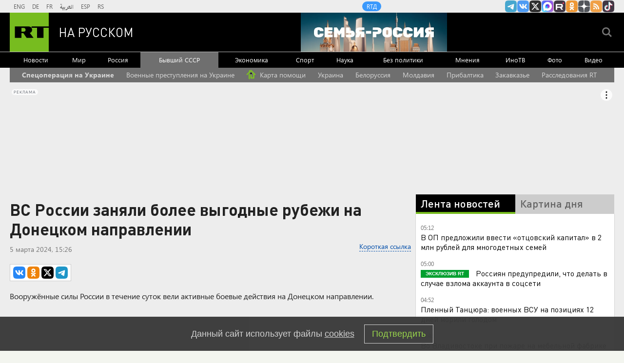

--- FILE ---
content_type: text/html
request_url: https://tns-counter.ru/nc01a**R%3Eundefined*rt_ru/ru/UTF-8/tmsec=rt_ru/760945297***
body_size: -73
content:
55677415697EB93DX1769912637:55677415697EB93DX1769912637

--- FILE ---
content_type: application/javascript
request_url: https://smi2.ru/counter/settings?payload=CMi7Ahids464wTM6JDJiNmFhMzE1LThiZjMtNDA5OC1hMmUwLWNmNmIwNWFmYzc1OA&cb=_callbacks____0ml34ae9m
body_size: 1507
content:
_callbacks____0ml34ae9m("[base64]");

--- FILE ---
content_type: text/javascript; charset=utf-8
request_url: https://rb.infox.sg/json?id=904&adblock=false&o=0
body_size: 4862
content:
[{"img": "https://rb.infox.sg/img/899831/image_2.jpg?731", "width": "70", "height": "50", "bg_hex": "#AB9479", "bg_rgb": "171,148,121", "text_color": "#000", "timestamp": "1769912641210", "created": "1769500949681", "id": "899831", "title": "Захват Одессы и Киева: в столицу Украины входят люди с оружием", "category": "others", "body": "Украинский международный легион прекратил свое существование, а наемникам командование ВСУ предложило перейти в штурмовые подразделения. Как отметил в беседе с", "source": "aif.ru", "linkTarget": "byDefault", "url": "//rb.infox.sg/click?aid=899831&type=exchange&id=904&su=aHR0cHM6Ly9jaXMuaW5mb3guc2cvb3RoZXJzL25ld3MvNXFmRVgvP3V0bV9zb3VyY2U9cnVzc2lhbi5ydC5jb20mdXRtX2NhbXBhaWduPTkwNCZ1dG1fbWVkaXVtPWV4Y2hhbmdlJnV0bV9jb250ZW50PWFpZi5ydSZpZD1ydXNzaWFuLnJ0LmNvbW=="}, {"img": "https://rb.infox.sg/img/898083/image_2.jpg?658", "width": "70", "height": "50", "bg_hex": "#55483E", "bg_rgb": "85,72,62", "text_color": "#fff", "timestamp": "1769912641210", "created": "1768904070825", "id": "898083", "title": "Удар в спину России вернулся: вторая Украина разгромлена навсегда", "category": "politics", "body": "Жители столичного района Теремки сжигают на улице выброшенные новогодние ели, чтобы согреться у костра.", "source": "ria.ru", "linkTarget": "byDefault", "url": "//rb.infox.sg/click?aid=898083&type=exchange&id=904&su=aHR0cHM6Ly9jaXMuaW5mb3guc2cvb3RoZXJzL25ld3MvNW94em8vP3V0bV9zb3VyY2U9cnVzc2lhbi5ydC5jb20mdXRtX2NhbXBhaWduPTkwNCZ1dG1fbWVkaXVtPWV4Y2hhbmdlJnV0bV9jb250ZW50PXJpYS5ydSZpZD1ydXNzaWFuLnJ0LmNvbW=="}, {"img": "https://rb.infox.sg/img/897542/image_2.jpg?802", "width": "70", "height": "50", "bg_hex": "#7A756B", "bg_rgb": "122,117,107", "text_color": "#fff", "timestamp": "1769912641210", "created": "1768809571198", "id": "897542", "title": "Китайцы массово выбрасывают самый популярный российский продукт", "category": "house", "body": "Как сообщает обозреватель aif.ru, недавно посетивший магазин российских продуктов в городе Шеньчжэнь (юг КНР), местные покупатели неожиданно перестали обращать внимание", "source": "aif.ru", "linkTarget": "byDefault", "url": "//rb.infox.sg/click?aid=897542&type=exchange&id=904&su=aHR0cHM6Ly9jaXMuaW5mb3guc2cvb3RoZXJzL25ld3MvNW9FTUkvP3V0bV9zb3VyY2U9cnVzc2lhbi5ydC5jb20mdXRtX2NhbXBhaWduPTkwNCZ1dG1fbWVkaXVtPWV4Y2hhbmdlJnV0bV9jb250ZW50PWFpZi5ydSZpZD1ydXNzaWFuLnJ0LmNvbW=="}, {"img": "https://rb.infox.sg/img/897307/image_2.jpg?270", "width": "70", "height": "50", "bg_hex": "#776941", "bg_rgb": "119,105,65", "text_color": "#fff", "timestamp": "1769912641210", "created": "1768564039080", "id": "897307", "title": "Россия вернула две трети стоимости замороженных активов", "category": "others", "body": "Россия компенсировала большую часть убытков из-за заморозки Западом ее резервов. Такими выводами поделились финансовые аналитики из Греции.", "source": "abnews.ru", "linkTarget": "byDefault", "url": "//rb.infox.sg/click?aid=897307&type=exchange&id=904&su=aHR0cHM6Ly9jaXMuaW5mb3guc2cvb3RoZXJzL25ld3MvNW5XZ04vP3V0bV9zb3VyY2U9cnVzc2lhbi5ydC5jb20mdXRtX2NhbXBhaWduPTkwNCZ1dG1fbWVkaXVtPWV4Y2hhbmdlJnV0bV9jb250ZW50PWFibmV3cy5ydSZpZD1ydXNzaWFuLnJ0LmNvbW=="}, {"img": "https://rb.infox.sg/img/899537/image_2.jpg?855", "width": "70", "height": "50", "bg_hex": "#615D9A", "bg_rgb": "97,93,154", "text_color": "#fff", "timestamp": "1769912641210", "created": "1769424901704", "id": "899537", "title": "Раскрыт хитрый план Украины по переговорному процессу", "category": "politics", "body": "Украина может затягивать переговоры с Россией до получения результатов выборов в Конгресс США, предположил в беседе с NEWS.ru первый заместитель", "source": "news.ru", "linkTarget": "byDefault", "url": "//rb.infox.sg/click?aid=899537&type=exchange&id=904&su=aHR0cHM6Ly9jaXMuaW5mb3guc2cvb3RoZXJzL25ld3MvNXE3ZVkvP3V0bV9zb3VyY2U9cnVzc2lhbi5ydC5jb20mdXRtX2NhbXBhaWduPTkwNCZ1dG1fbWVkaXVtPWV4Y2hhbmdlJnV0bV9jb250ZW50PW5ld3MucnUmaWQ9cnVzc2lhbi5ydC5jb21="}]

--- FILE ---
content_type: application/javascript; charset=utf-8
request_url: https://mediametrics.ru/partner/inject/online.jsonp.ru.js
body_size: 1828
content:
callbackJsonpMediametrics( [{"id": "65994239", "image": "//mediametrics.ru/partner/inject/img/65994239.jpg", "title": "В Киевской области начался скандал из-за земель под военное кладбище", "source": "www.osnmedia.ru", "link": "//mediametrics.ru/click;mmet/site_ru?//mediametrics.ru/rating/ru/online.html?article=65994239", "favicon": "//mediametrics.ru/favicon/www.osnmedia.ru.ico"},{"id": "30196234", "image": "//mediametrics.ru/partner/inject/img/30196234.jpg", "title": "За что могут получить штрафы владельцы и арендаторы квартир в 2026 году: список", "source": "ura.news", "link": "//mediametrics.ru/click;mmet/site_ru?//mediametrics.ru/rating/ru/online.html?article=30196234", "favicon": "//mediametrics.ru/favicon/ura.news.ico"},{"id": "82382098", "image": "//mediametrics.ru/partner/inject/img/82382098.jpg", "title": "Мужчина убил маму троих несовершеннолетних детей и дожидался полицию рядом с телом", "source": "kp.ru", "link": "//mediametrics.ru/click;mmet/site_ru?//mediametrics.ru/rating/ru/online.html?article=82382098", "favicon": "//mediametrics.ru/favicon/kp.ru.ico"},{"id": "75951718", "image": "//mediametrics.ru/partner/inject/img/75951718.jpg", "title": "В Хакасии при пожаре на турбазе погибли три человека", "source": "19rusinfo.ru", "link": "//mediametrics.ru/click;mmet/site_ru?//mediametrics.ru/rating/ru/online.html?article=75951718", "favicon": "//mediametrics.ru/favicon/19rusinfo.ru.ico"},{"id": "7113948", "image": "//mediametrics.ru/partner/inject/img/7113948.jpg", "title": "Закадрить доярку: почему сельское хозяйство столкнулось с нехваткой работников", "source": "www.forbes.ru", "link": "//mediametrics.ru/click;mmet/site_ru?//mediametrics.ru/rating/ru/online.html?article=7113948", "favicon": "//mediametrics.ru/favicon/www.forbes.ru.ico"},{"id": "38425875", "image": "//mediametrics.ru/partner/inject/img/38425875.jpg", "title": "Челябинцы стали массово скупать квартиры в новостройках", "source": "ura.news", "link": "//mediametrics.ru/click;mmet/site_ru?//mediametrics.ru/rating/ru/online.html?article=38425875", "favicon": "//mediametrics.ru/favicon/ura.news.ico"},{"id": "74361203", "image": "//mediametrics.ru/partner/inject/img/74361203.jpg", "title": "В жуткой аварии с грузовиком погибли 14 человек", "source": "www.mk.ru", "link": "//mediametrics.ru/click;mmet/site_ru?//mediametrics.ru/rating/ru/online.html?article=74361203", "favicon": "//mediametrics.ru/favicon/www.mk.ru.ico"},{"id": "22809067", "image": "//mediametrics.ru/partner/inject/img/22809067.jpg", "title": "Зашуршали семена! Что обязательно нужно посадить на рассаду в феврале", "source": "45.ru", "link": "//mediametrics.ru/click;mmet/site_ru?//mediametrics.ru/rating/ru/online.html?article=22809067", "favicon": "//mediametrics.ru/favicon/45.ru.ico"},{"id": "65235455", "image": "//mediametrics.ru/partner/inject/img/65235455.jpg", "title": "Помогали водителю и погибли: страшное ДТП на трассе Пермь — Екатеринбург", "source": "www.ural24.com", "link": "//mediametrics.ru/click;mmet/site_ru?//mediametrics.ru/rating/ru/online.html?article=65235455", "favicon": "//mediametrics.ru/favicon/www.ural24.com.ico"},{"id": "41350656", "image": "//mediametrics.ru/partner/inject/img/41350656.jpg", "title": "Сийярто: Киев незаконно пытался призвать в ВСУ венгерских студентов в Закарпатье", "source": "ren.tv", "link": "//mediametrics.ru/click;mmet/site_ru?//mediametrics.ru/rating/ru/online.html?article=41350656", "favicon": "//mediametrics.ru/favicon/ren.tv.ico"},{"id": "57627167", "image": "//mediametrics.ru/partner/inject/img/57627167.jpg", "title": "Гороскоп на 1 февраля: Тельцов ждут приятные события в личной жизни, а Скорпионам стоит позаботиться о здоровье", "source": "asn24.ru", "link": "//mediametrics.ru/click;mmet/site_ru?//mediametrics.ru/rating/ru/online.html?article=57627167", "favicon": "//mediametrics.ru/favicon/asn24.ru.ico"},{"id": "32282167", "image": "//mediametrics.ru/partner/inject/img/32282167.jpg", "title": "Девочку изнасиловали на свадьбе в доме у дедушки", "source": "ren.tv", "link": "//mediametrics.ru/click;mmet/site_ru?//mediametrics.ru/rating/ru/online.html?article=32282167", "favicon": "//mediametrics.ru/favicon/ren.tv.ico"},{"id": "26177172", "image": "//mediametrics.ru/partner/inject/img/26177172.jpg", "title": "Мертвых 39-летнюю россиянку Стрелкову с возлюбленным нашли на Кипре", "source": "www.osnmedia.ru", "link": "//mediametrics.ru/click;mmet/site_ru?//mediametrics.ru/rating/ru/online.html?article=26177172", "favicon": "//mediametrics.ru/favicon/www.osnmedia.ru.ico"},{"id": "11771562", "image": "//mediametrics.ru/partner/inject/img/11771562.jpg", "title": "Время одиночек: современная жизнь рушит дружбу и семьи", "source": "kp.ru", "link": "//mediametrics.ru/click;mmet/site_ru?//mediametrics.ru/rating/ru/online.html?article=11771562", "favicon": "//mediametrics.ru/favicon/kp.ru.ico"},{"id": "2038693", "image": "//mediametrics.ru/partner/inject/img/2038693.jpg", "title": "В Иране начались загадочные взрывы: оппозиция заявляет о ликвидации верхушки КСИР", "source": "www.mk.ru", "link": "//mediametrics.ru/click;mmet/site_ru?//mediametrics.ru/rating/ru/online.html?article=2038693", "favicon": "//mediametrics.ru/favicon/www.mk.ru.ico"},{"id": "1111978", "image": "//mediametrics.ru/partner/inject/img/1111978.jpg", "title": "CAS отклонил аппеляцию Большунова на недопуск к ОИ-2026", "source": "www.iz.ru", "link": "//mediametrics.ru/click;mmet/site_ru?//mediametrics.ru/rating/ru/online.html?article=1111978", "favicon": "//mediametrics.ru/favicon/www.iz.ru.ico"}] );